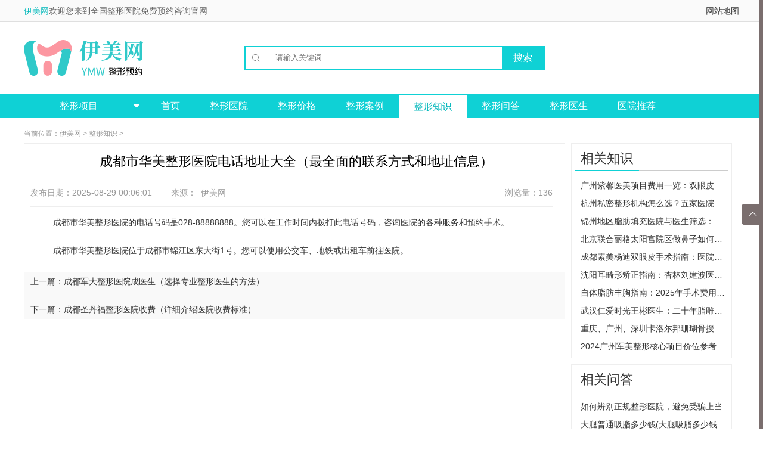

--- FILE ---
content_type: text/html
request_url: http://www.zhengxinmeirong.com/zhishi/56979.html
body_size: 8992
content:
<!DOCTYPE html>
<html lang="en">
<head>
    <meta charset="UTF-8">
	<meta http-equiv="Cache-Control" content="no-transform" />
	<meta http-equiv="Cache-Control" content="no-siteapp" />	
	<title>成都市华美整形医院电话地址大全（最全面的联系方式和地址信息） - 伊美网</title>
	<link rel="alternate" media="only screen and(max-width: 640px)" href="https://m.zhengxinmeirong.com/zhishi/56979.html">
	<meta name="mobile-agent" content="format=html5;url=http://m.zhengxinmeirong.com/zhishi/56979.html">	
	<meta name="keywords" content="医院,成都市" />
	<meta name="description" content="成都市华美整形医院的电话号码是028-88888888。您可以在工作时间内拨打此电话号码，咨询医院的各种服务和预约手术。成都市华美整形医院位于成都市锦江区东大街1号。您可以使用公交" />
    <link rel="stylesheet" href="/css/base.css">
    <link rel="stylesheet" href="/css/iconfont.css">
    <link rel="stylesheet" href="/css/l_mr.css">
    <link rel="stylesheet" href="/css/top_bottom.css">
	<link rel="stylesheet" type="text/css" href="/css/new.css"/>
	
<!--tongji-->	
<script>
var _hmt = _hmt || [];
(function() {
  var hm = document.createElement("script");
  hm.src = "https://hm.baidu.com/hm.js?797326843c55f85c4cf001ce7f1bdc0f";
  var s = document.getElementsByTagName("script")[0]; 
  s.parentNode.insertBefore(hm, s);
})();
</script>
<!--tongji-->
<!--toutiao-->	
<script>
(function(){
var el = document.createElement("script");
el.src = "https://lf1-cdn-tos.bytegoofy.com/goofy/ttzz/push.js?8a13ddc63257f2bca7daa3963ca6cc666e209d74d6fcc4bf186b103c15fa43bedb92f43d4b1c8ff14071b55e1e71da09d918f66d1949fb3b81012c4e4e9e4a34644f149b0c276c07ebf664bf3622e408";
el.id = "ttzz";
var s = document.getElementsByTagName("script")[0];
s.parentNode.insertBefore(el, s);
})(window)
</script>
<!--toutiao-->	

<script> (function(){if(navigator.userAgent.match(/(phone|pad|pod|iPhone|iPod|ios|iPad|Android|BlackBerry)/i)){window.location.href="https://m.zhengxinmeirong.com/zhishi/56979.html";}})();
</script>

</head>
<body>
<div>
<div class="f-top clearfix">
    <div class="f-headbg">
        <div class="header_top cen1200">
            <div class="lef">
                <span>
                    <a href="/" title="伊美网" style="color:#06babc;">伊美网</a>欢迎您来到全国整形医院免费预约咨询官网
                </span>
            </div>
            <div class="rig">
                <ul>                  
					<li><a href="/map/" target="_blank" >网站地图</a></li>
                </ul>
            </div>
        </div>
    </div>
	
    <div class="f-head2 clearfix">
        <a href="/" title="伊美整形网" class="fl"><img src="/images/logo1.png" alt="伊美整形网"/></a>
        <div class="fl f-style1 cp">
        </div>
        <div class="f-style3 fl clearfix mt30px relative">
            <form action="https://www.zhengxinmeirong.com/plus/search.php" >
                <div class="relative clearfix f-input-on">

					<span class="iconfont1">&#xe603;</span>
                    <input type="submit" value='搜索' class="f-style4 cp tc" name="sub">
                    <input type="text" placeholder="请输入关键词" name="keyword" autocomplete="off" class="f-style2 pl25px" id="bdcsMain"/>

                </div>
			
			<!--				
                <ul class="f-datalist none">
                    <li><a href="/searho/丰胸.html" target="_blank" title="丰胸">丰胸</a></li>
                    <li><a href="/searho/瘦腿.html" target="_blank" title="瘦腿">瘦腿</a></li>
                    <li><a href="/searho/隆鼻.html" target="_blank" title="隆鼻">隆鼻</a></li>
                    <li><a href="/searho/丰臀.html" target="_blank" title="丰臀">丰臀</a></li>
                    <li><a href="/searho/双眼皮.html" target="_blank" title="双眼皮">双眼皮</a></li>
                </ul>-->
            </form>
            <!--
            <p class="f-style6">
                <a href="" target="_blank" title="" class=""></a>
                <a href="" target="_blank" title=""></a>
            </p>-->
        </div>

	
    </div><!--f-head2 End-->

    <div class="f-navbg">
        <div class="f-nav clearfix">
            <div class="fl f-h3 f-nav-2">
                <a href="/project/" style="color: #ffffff">
                    <span class="tc block clearfix">
                        整形项目
						<span class="iconfont2">&#xe600;</span>
                    </span>
                </a>
<ul class="f-list1">
				    <!--眼部整形-->
                    <li>
                        <a target="_blank" href="/eye/" title="眼部整形" class="block f-list-a">
                            <img src="/images/f-yanjing.png" height="20px" alt="眼部整形" style="vertical-align: middle;">眼部整形<span class="fc fr pr15px">></span>
                        </a>
                        <div class="f-nav2">
                            <div class="fl f-nav2-l">
                                <p class="f-style8 clearfix">
                                        <a target="_blank" href="/eye/doueye/" title="双眼皮">
                                            <span class="block f-style7 pl20px pt20px fl">双眼皮</span>
                                        </a>
                                </p>
                                    <p class="f-style9">
                                        <a href="/eye/doueye/maixian/" title="埋线双眼皮">埋线双眼皮</a>
										<a href="/eye/doueye/quanqie/" title="全切双眼皮">全切双眼皮</a>                                    
									</p>
									
                                <p class="f-style8 clearfix">
                                        <a target="_blank" href="/eye/canthus/" title="开眼角">
                                            <span class="block f-style7 pl20px pt20px fl">开眼角</span>
                                        </a>
                                </p>
                                    <p class="f-style9">
                                        <a href="/eye/canthus/nei/" title="开内眼角">开内眼角</a>
										<a href="/eye/canthus/wai/" title="开外眼角">开外眼角</a>                                    
									</p>        

                                <p class="f-style8 clearfix">
                                        <a target="_blank" href="/eye/pouch/" title="去眼袋">
                                            <span class="block f-style7 pl20px pt20px fl">去眼袋</span>
                                        </a>
                                </p>
                                    <p class="f-style9">
                                        <a href="/eye/pouch/waiqie/" title="外切去眼袋">外切去眼袋</a>
										<a href="/eye/pouch/neiqie/" title="内切去眼袋">内切去眼袋</a>    
                                        <a href="/eye/pouch/jiguang/" title="激光去眼袋">激光去眼袋</a> 										
									</p>  									
							</div>
                        </div>
                    </li>
					<!--鼻部整形-->
                    <li>
                        <a target="_blank" href="/nose/" title="鼻部整形" class="block f-list-a">
                            <img src="/images/f-bizi.png"  height="20px" alt="鼻部整形" style="vertical-align: middle;">鼻部整形<span class="fc fr pr15px">></span>
                        </a>
                        <div class="f-nav2">
                            <div class="fl f-nav2-l">
                                <p class="f-style8 clearfix">
                                        <a target="_blank" href="/nose/rhinoplty/" title="隆鼻">
                                            <span class="block f-style7 pl20px pt20px fl">隆鼻</span>
                                        </a>
                                </p>
                                    <p class="f-style9">
                                        <a href="/nose/rhinoplty/pengti/"     title="膨体隆鼻">膨体隆鼻</a>
                                        <a href="/nose/rhinoplty/guijiao/"    title="硅胶隆鼻">硅胶隆鼻</a>
										<a href="/nose/rhinoplty/ziti/"       title="自体软骨隆鼻">自体软骨隆鼻</a>
										<a href="/nose/rhinoplty/boliaosuan/" title="玻尿酸注射隆鼻">玻尿酸注射隆鼻</a>
									</p>
							</div>
                        </div>
                    </li>
					
					<!--胸部整形-->
                    <li>
                        <a target="_blank" href="/chest/" title="胸部整形" class="block f-list-a">
                            <img src="/images/f-daxiong.png"  height="20px" alt="胸部整形" style="vertical-align: middle;">胸部整形<span class="fc fr pr15px">></span>
                        </a>
                        <div class="f-nav2">
						
                            <div class="fl f-nav2-l">
                                <p class="f-style8 clearfix">
                                        <a target="_blank" href="/chest/humpingbreast/" title="隆胸">
                                            <span class="block f-style7 pl20px pt20px fl">隆胸</span>
                                        </a>
                                </p>
                                    <p class="f-style9">
                                        <a href="/chest/humpingbreast/jiati/" title="假体隆胸">假体隆胸</a>
										<a href="/chest/humpingbreast/ziti/"  title="自体脂肪隆胸">自体脂肪隆胸</a>
									</p>

							

                                <p class="f-style8 clearfix">
                                        <a target="_blank" href="/chest/xiachui/" title="乳房下垂矫正">
                                            <span class="block f-style7 pl20px pt20px fl">乳房下垂矫正</span>
                                        </a>
                                </p>
                                    <p class="f-style9">
                                        <a href="/chest/xiachui/xiufu/" title="乳房下垂矫正修复">乳房下垂矫正修复</a>
									</p>



                                <p class="f-style8 clearfix">
                                        <a target="_blank" href="/chest/suoxiao/" title="巨乳缩小">
                                            <span class="block f-style7 pl20px pt20px fl">巨乳缩小</span>
                                        </a>
                                </p>
                                    <p class="f-style9">
                                        <a href="/chest/suoxiao/xiufu/" title="巨乳缩小失败修复">巨乳缩小失败修复</a>
										<a href="/chest/suoxiao/chouzhi/" title="抽脂缩小巨乳">抽脂缩小巨乳</a>
									</p>



                                <p class="f-style8 clearfix">
                                        <a target="_blank" href="/chest/polymastie/" title="去副乳">
                                            <span class="block f-style7 pl20px pt20px fl">去副乳</span>
                                        </a>
                                </p>
                                    <p class="f-style9">
                                        <a href="/chest/polymastie/xiufu/" title="去副乳失败修复">去副乳失败修复</a>
										<a href="/chest/polymastie/xizhi/" title="吸脂去副乳">吸脂去副乳</a>
									</p>
							</div>	
							
                        </div>
                    </li>					

					<!--面部轮廓-->
                    <li>
                        <a target="_blank" href="/face/" title="面部整形" class="block f-list-a">
                            <img src="/images/f-shoulian.png"  height="20px" alt="面部整形" style="vertical-align: middle;">面部整形<span class="fc fr pr15px">></span>
                        </a>
                        <div class="f-nav2">
                            <div class="fl f-nav2-l">
                                <p class="f-style8 clearfix">
                                        <a target="_blank" href="/face/thinface/" title="瘦脸">
                                            <span class="block f-style7 pl20px pt20px fl">瘦脸</span>
                                        </a>
                                </p>
                                    <p class="f-style9">
                                        <a href="/face/thinface/shoulianzhen/" title="瘦脸针">瘦脸针</a>
                                        <a href="/face/thinface/xizhi/"        title="吸脂瘦脸">吸脂瘦脸</a>
										<a href="/face/thinface/mogu/"         title="磨骨瘦脸">磨骨瘦脸</a>
										<a href="/face/thinface/rongzhi/"      title="溶脂瘦脸">溶脂瘦脸</a>
										<a href="/face/thinface/qujiazhidian/" title="去颊脂垫">去颊脂垫</a>
										<a href="/face/thinface/xiufu/"        title="瘦脸失败修复">瘦脸失败修复</a>
									</p>

							

                                <p class="f-style8 clearfix">
                                        <a target="_blank" href="/face/forehead/" title="丰额头">
                                            <span class="block f-style7 pl20px pt20px fl">丰额头</span>
                                        </a>
                                </p>
                                    <p class="f-style9">
                                        <a href="/face/forehead/jiati/"      title="假体丰额头">假体丰额头</a>
                                        <a href="/face/forehead/ziti/"       title="自体脂肪丰额头">自体脂肪丰额头</a>
										<a href="/face/forehead/boliaosuan/" title="玻尿酸丰额头">玻尿酸丰额头</a>
									</p>
	

                                <p class="f-style8 clearfix">
                                        <a target="_blank" href="/face/applemuscle/" title="丰苹果肌">
                                            <span class="block f-style7 pl20px pt20px fl">丰苹果肌</span>
                                        </a>
                                </p>
                                    <p class="f-style9">
                                        <a href="/face/applemuscle/ziti/"       title="自体脂肪丰苹果肌">自体脂肪丰苹果肌</a>
                                        <a href="/face/applemuscle/boliaosuan/" title="玻尿酸丰苹果肌">玻尿酸丰苹果肌</a>
									</p>


                                <p class="f-style8 clearfix">
                                        <a target="_blank" href="/face/chin/" title="减双下巴">
                                            <span class="block f-style7 pl20px pt20px fl">减双下巴</span>
                                        </a>
                                </p>
                                    <p class="f-style9">
                                        <a href="/face/chin/jiati/"       title="假体垫下巴">假体垫下巴</a>
										<a href="/face/chin/boliaosuan/"  title="玻尿酸垫下巴">玻尿酸垫下巴</a>
										<a href="/face/chin/ziti/"        title="自体脂肪隆下巴">自体脂肪隆下巴</a>
										<a href="/face/chin/jiaozheng/"   title="下巴矫正">下巴矫正</a>
										<a href="/face/chin/xizhi/"       title="下巴吸脂">下巴吸脂</a>
										<a href="/face/chin/jiguang/"     title="激光溶脂减下巴">激光溶脂减下巴</a>
										<a href="/face/chin/xiufu/"       title="减双下巴失败修复">减双下巴失败修复</a>
									</p>
							</div>
							
                        </div>
                    </li>
					<!--吸脂塑形-->
                    <li>
                        <a target="_blank" href="/bodycare/" title="吸脂塑形" class="block f-list-a">
                            <img src="/images/f-fengtun.png"  height="20px" alt="吸脂塑形" style="vertical-align: middle;">吸脂塑形<span class="fc fr pr15px">></span>
                        </a>
                        <div class="f-nav2">
                            <div class="fl f-nav2-l">

                                <p class="f-style8 clearfix">
                                        <a target="_blank" href="/bodycare/beibu/" title="背部吸脂">
                                            <span class="block f-style7 pl20px pt20px fl">背部吸脂</span>
                                        </a>
                                </p>

                                <p class="f-style8 clearfix">
                                        <a target="_blank" href="/bodycare/datui/" title="大腿吸脂">
                                            <span class="block f-style7 pl20px pt20px fl">大腿吸脂</span>
                                        </a>
                                </p>	

                                <p class="f-style8 clearfix">
                                        <a target="_blank" href="/bodycare/xiaotui/" title="小腿吸脂">
                                            <span class="block f-style7 pl20px pt20px fl">小腿吸脂</span>
                                        </a>
                                </p>

                                <p class="f-style8 clearfix">
                                        <a target="_blank" href="/bodycare/shoubi/" title="手臂吸脂">
                                            <span class="block f-style7 pl20px pt20px fl">手臂吸脂</span>
                                        </a>
                                </p>

                                <p class="f-style8 clearfix">
                                        <a target="_blank" href="/bodycare/fubu/" title="腹部吸脂">
                                            <span class="block f-style7 pl20px pt20px fl">腹部吸脂</span>
                                        </a>
                                </p>
								
                                <p class="f-style8 clearfix">
                                        <a target="_blank" href="/bodycare/tunbu/" title="臀部吸脂">
                                            <span class="block f-style7 pl20px pt20px fl">臀部吸脂</span>
                                        </a>
                                </p>
																
							</div>
							
                        </div>
                    </li>						
					<!--毛发移植-->
                    <li>
                        <a target="_blank" href="/hair/" title="毛发" class="block f-list-a">
                            <img src="/images/f-toufa.png"  height="20px" alt="毛发" style="vertical-align: middle;">毛发<span class="fc fr pr15px">></span>
                        </a>
                        <div class="f-nav2">
                            <div class="fl f-nav2-l">
                                <p class="f-style8 clearfix">
                                        <a target="_blank" href="/hair/cure/" title="治疗脱发">
                                            <span class="block f-style7 pl20px pt20px fl">治疗脱发</span>
                                        </a>
                                </p>
                                    <p class="f-style9">
                                        <a href="/hair/cure/toufa/"     title="头发种植">头发种植</a>
									</p>
                                <p class="f-style8 clearfix">
                                        <a target="_blank" href="/hair/body/" title="身体毛发种植">
                                            <span class="block f-style7 pl20px pt20px fl">身体毛发种植</span>
                                        </a>
                                </p>
                                    <p class="f-style9">
                                        <a href="/hair/body/simi/"     title="私密毛发种植">私密毛发种植</a>
										<a href="/hair/body/xiongmao/"     title="胸毛种植">胸毛种植</a>
									</p>									
                                <p class="f-style8 clearfix">
                                        <a target="_blank" href="/hair/face/" title="面部毛发种植">
                                            <span class="block f-style7 pl20px pt20px fl">面部毛发种植</span>
                                        </a>
                                </p>
                                    <p class="f-style9">
                                        <a href="/hair/face/jiemao/"     title="睫毛种植">睫毛种植</a>
										<a href="/hair/face/meimao/"     title="眉毛种植">眉毛种植</a>
										<a href="/hair/face/huxu/"     title="胡须种植">胡须种植</a>
										<a href="/hair/face/fajixian/"     title="发际线种植">发际线种植</a>
										<a href="/hair/face/binjiao/"     title="鬓角种植">鬓角种植</a>
										<a href="/hair/face/meirenjian/"     title="美人尖种植">美人尖种植</a>
									</p>		
                                <p class="f-style8 clearfix">
                                        <a target="_blank" href="/hair/lose/" title="脱毛">
                                            <span class="block f-style7 pl20px pt20px fl">脱毛</span>
                                        </a>
                                </p>
                                    <p class="f-style9">
                                        <a href="/hair/lose/jiguang/"     title="激光脱毛">激光脱毛</a>
										<a href="/hair/lose/bingdian/"    title="冰点脱毛">冰点脱毛</a>
									</p>									
							</div>
                        </div>
                    </li>	

					<!--磨骨削骨-->
                    <li>
                        <a target="_blank" href="/mogu/" title="磨骨削骨" class="block f-list-a">
                            <img src="/images/f-shoulian.png"  height="20px" alt="磨骨削骨" style="vertical-align: middle;">磨骨削骨<span class="fc fr pr15px">></span>
                        </a>
                        <div class="f-nav2">
                            <div class="fl f-nav2-l">
							</div>
                        </div>
                    </li>					
     
				</ul>
            </div>
            <ul class="fl f-nav1 clearfix ul_li">
				<li><a class="" href="/" title="伊美网">首页</a></li>
				  
				   <li><a class="" href='https://www.zhengxinmeirong.com/hospital/'>整形医院</a></li>
				  
				   <li><a class="" href='https://www.zhengxinmeirong.com/price/'>整形价格</a></li>
				  
				   <li><a class="" href='https://www.zhengxinmeirong.com/anli/'>整形案例</a></li>
				  <li><a href='https://www.zhengxinmeirong.com/zhishi/' class='f-navcurrent'>整形知识</a></li>
				   <li><a class="" href='https://www.zhengxinmeirong.com/wenda/'>整形问答</a></li>
				  
				   <li><a class="" href='https://www.zhengxinmeirong.com/doctor/'>整形医生</a></li>
				  
				<li><a class="" href='/tuijian/'>医院推荐</a></li> 
        <!--    <li><a href="javascript:;" id="mqBtn" class="mqBtn" rel="nofollow">预约咨询</a></li>-->
            </ul>
        </div>
    </div>
</div>     
<!--开始-->	
    <div id="l-hospital" class="clearfix">
        <div class="l-content l-encyclo clearfix mt10px">
            <p class="l-place f12px light-gray lh30px pl15px">当前位置：<a href='/'>伊美网</a> > <a href='https://www.zhengxinmeirong.com/zhishi/'>整形知识</a> > </p>

            <div class="l-left l-ency_detail_left clearfix fl pl10px pr10px mr10px border">
			
                <h1 class="lh60px f22px black pl5px clearfix tc">成都市华美整形医院电话地址大全（最全面的联系方式和地址信息）</h1>
				
                <div class="l-aside clearfix ml10px mr10px border-b f12x light-gray lh45px l-collect-js">
                    <span class="fl">发布日期：2025-08-29 00:06:01&nbsp; &nbsp; &nbsp; &nbsp; 来源：<a href="/" class="light-gray">伊美网</a></span>
                    <span class="fr">
                        浏览量：136
                    </span>
                </div>
				
                <div class="pl10px mt10px" style="text-indent:2em;">
				<p>成都市华美整形医院的电话号码是028-88888888。您可以在工作时间内拨打此电话号码，咨询医院的各种服务和预约手术。</p>
<p>成都市华美整形医院位于成都市锦江区东大街1号。您可以使用公交车、地铁或出租车前往医院。</p>

                </div>

                <div class="l-passage">
                    <p>上一篇：<a href='https://www.zhengxinmeirong.com/zhishi/56977.html'>成都军大整形医院成医生（选择专业整形医生的方法）</a> </p>
                    <p>下一篇：<a href='https://www.zhengxinmeirong.com/zhishi/56980.html'>成都圣丹福整形医院收费（详细介绍医院收费标准）</a> </p>
                </div>
            </div>
            <!--右侧开始-->
            <div class="l-right fl l-ency_detail_right">
                <div class="border mb10px">
                    <h2><span>相关知识</span></h2>
                    <ul class="l-ed_Rhot">
					<li class="ellipsis">
                                <a href="https://www.zhengxinmeirong.com/zhishi/248036.html" class="block ellipsis" title="广州紫馨医美项目费用一览：双眼皮与隆鼻手术价格解析，附机构医生介绍">广州紫馨医美项目费用一览：双眼皮与隆</a>
                        </li>
<li class="ellipsis">
                                <a href="https://www.zhengxinmeirong.com/zhishi/248035.html" class="block ellipsis" title="杭州私密整形机构怎么选？五家医院技术特色与价位对比，附医生名单参考">杭州私密整形机构怎么选？五家医院技术</a>
                        </li>
<li class="ellipsis">
                                <a href="https://www.zhengxinmeirong.com/zhishi/248034.html" class="block ellipsis" title="锦州地区脂肪填充医院与医生筛选：结合斯美诺案例探讨如何实现自然饱满效果">锦州地区脂肪填充医院与医生筛选：结合</a>
                        </li>
<li class="ellipsis">
                                <a href="https://www.zhengxinmeirong.com/zhishi/248033.html" class="block ellipsis" title="北京联合丽格太阳宫院区做鼻子如何？技术优势、医生选择与价位参考详解">北京联合丽格太阳宫院区做鼻子如何？技</a>
                        </li>
<li class="ellipsis">
                                <a href="https://www.zhengxinmeirong.com/zhishi/248032.html" class="block ellipsis" title="成都素美杨迪双眼皮手术指南：医院选择、医生技术与真实价格查询参考">成都素美杨迪双眼皮手术指南：医院选择</a>
                        </li>
<li class="ellipsis">
                                <a href="https://www.zhengxinmeirong.com/zhishi/248031.html" class="block ellipsis" title="沈阳耳畸形矫正指南：杏林刘建波医生直埋法8万起，2期手术为儿童再造自然耳廓【附6岁实例】">沈阳耳畸形矫正指南：杏林刘建波医生直</a>
                        </li>
<li class="ellipsis">
                                <a href="https://www.zhengxinmeirong.com/zhishi/248030.html" class="block ellipsis" title="自体脂肪丰胸指南：2025年手术费用明细、恢复期注意事项全解析及必要性探讨">自体脂肪丰胸指南：2025年手术费用明细、</a>
                        </li>
<li class="ellipsis">
                                <a href="https://www.zhengxinmeirong.com/zhishi/248029.html" class="block ellipsis" title="武汉仁爱时光王彬医生：二十年脂雕鼻与脂肪填充经验详解，附专业价格与效果说明">武汉仁爱时光王彬医生：二十年脂雕鼻与</a>
                        </li>
<li class="ellipsis">
                                <a href="https://www.zhengxinmeirong.com/zhishi/248028.html" class="block ellipsis" title="重庆、广州、深圳卡洛尔邦珊瑚骨授权医院查询指南，附正规甄别方法与操作流程">重庆、广州、深圳卡洛尔邦珊瑚骨授权医</a>
                        </li>
<li class="ellipsis">
                                <a href="https://www.zhengxinmeirong.com/zhishi/248027.html" class="block ellipsis" title="2024广州军美整形核心项目价位参考：双眼皮双眼皮价格、隆鼻费用及吸脂塑身花费详解">2024广州军美整形核心项目价位参考：双眼</a>
                        </li>

                    </ul>
                </div>
                <div class="border mb10px">
                    <h2><span>相关问答</span></h2>
                    <ul class="l-ed_Rhot">
					<li class="ellipsis">
                                <a href="https://www.zhengxinmeirong.com/wenda/67386.html" class="block ellipsis" title="如何辨别正规整形医院，避免受骗上当">如何辨别正规整形医院，避免受骗上当</a>
                        </li>
<li class="ellipsis">
                                <a href="https://www.zhengxinmeirong.com/wenda/67385.html" class="block ellipsis" title="大腿普通吸脂多少钱(大腿吸脂多少钱一个部位)">大腿普通吸脂多少钱(大腿吸脂多少钱一个</a>
                        </li>
<li class="ellipsis">
                                <a href="https://www.zhengxinmeirong.com/wenda/67382.html" class="block ellipsis" title="去韩国磨骨多少钱？全面介绍韩国整形市场的价格和风险">去韩国磨骨多少钱？全面介绍韩国整形市</a>
                        </li>
<li class="ellipsis">
                                <a href="https://www.zhengxinmeirong.com/wenda/67381.html" class="block ellipsis" title="南阳美容整形医院有哪些好的医院可以选择？">南阳美容整形医院有哪些好的医院可以选</a>
                        </li>
<li class="ellipsis">
                                <a href="https://www.zhengxinmeirong.com/wenda/67378.html" class="block ellipsis" title="上海韩镜整形医院微博官网介绍">上海韩镜整形医院微博官网介绍</a>
                        </li>
<li class="ellipsis">
                                <a href="https://www.zhengxinmeirong.com/wenda/67377.html" class="block ellipsis" title="上海瑞金南路整形医院（专业整形美容医院）">上海瑞金南路整形医院（专业整形美容医</a>
                        </li>
<li class="ellipsis">
                                <a href="https://www.zhengxinmeirong.com/wenda/67374.html" class="block ellipsis" title="上海正规整形医院三甲（提供专业的整形美容服务）">上海正规整形医院三甲（提供专业的整形</a>
                        </li>
<li class="ellipsis">
                                <a href="https://www.zhengxinmeirong.com/wenda/67373.html" class="block ellipsis" title="上海整形医院V3推美来H（带你了解最新的整形美容技术）">上海整形医院V3推美来H（带你了解最新的</a>
                        </li>
<li class="ellipsis">
                                <a href="https://www.zhengxinmeirong.com/wenda/67370.html" class="block ellipsis" title="国健整形医院长春哪里有？">国健整形医院长春哪里有？</a>
                        </li>
<li class="ellipsis">
                                <a href="https://www.zhengxinmeirong.com/wenda/67369.html" class="block ellipsis" title="嘉兴华山整形医院挂号攻略（一步一步教你如何快速挂到心仪的医生）">嘉兴华山整形医院挂号攻略（一步一步教</a>
                        </li>

                    </ul>
                </div>				
				            <div class="l-double l-hotdoc l-docborder relative pl5px pr5px">
                <h2>热门整形医院</h2>
				<dl class="border-b-dashed1 clearfix" style="padding-top:30px">
                            <dt>
                                <a href="https://www.zhengxinmeirong.com/hospital/1050.html">
                                    <img src="https://www.zhengxinmeirong.com/uploads/200211/1-20021115312V15.png" width="80px" height="80px"/>
                                </a>
                            </dt>
                            <dd class="ellipsis"><a href="https://www.zhengxinmeirong.com/hospital/1050.html">重庆当代整形美容医院</a></dd>
                            <dd class="ellipsis">地址：重庆市江北区观音桥西环路2号</dd>
                            <dd class="l-order m-yynone" data-hos="6425" >
                                <a href="javascript:;" id="mqBtn" class="mqBtn" rel="nofollow" style="border-radius: 4px;border: 1px solid #eee;">
                                    <span class="iconfont5">&#xe64a;</span>
                                    立即预约
                                </a>
                            </dd>
                    </dl>
<dl class="border-b-dashed1 clearfix" style="padding-top:30px">
                            <dt>
                                <a href="https://www.zhengxinmeirong.com/hospital/1400.html">
                                    <img src="https://www.zhengxinmeirong.com/uploads/200618/1-20061QJ242628.png" width="80px" height="80px"/>
                                </a>
                            </dt>
                            <dd class="ellipsis"><a href="https://www.zhengxinmeirong.com/hospital/1400.html">长沙开福区艾依美医学美容机构</a></dd>
                            <dd class="ellipsis">地址：长沙市开福区芙蓉中路一段191号好来登酒店12楼</dd>
                            <dd class="l-order m-yynone" data-hos="6425" >
                                <a href="javascript:;" id="mqBtn" class="mqBtn" rel="nofollow" style="border-radius: 4px;border: 1px solid #eee;">
                                    <span class="iconfont5">&#xe64a;</span>
                                    立即预约
                                </a>
                            </dd>
                    </dl>
<dl class="border-b-dashed1 clearfix" style="padding-top:30px">
                            <dt>
                                <a href="https://www.zhengxinmeirong.com/hospital/1861.html">
                                    <img src="https://www.zhengxinmeirong.com/uploads/200902/5-200Z21H431N9.jpg" width="80px" height="80px"/>
                                </a>
                            </dt>
                            <dd class="ellipsis"><a href="https://www.zhengxinmeirong.com/hospital/1861.html">武汉伊美尚整形医院</a></dd>
                            <dd class="ellipsis">地址：武汉中山大道1166号</dd>
                            <dd class="l-order m-yynone" data-hos="6425" >
                                <a href="javascript:;" id="mqBtn" class="mqBtn" rel="nofollow" style="border-radius: 4px;border: 1px solid #eee;">
                                    <span class="iconfont5">&#xe64a;</span>
                                    立即预约
                                </a>
                            </dd>
                    </dl>
						
			</div>
				            <div class="l-double l-hotdoc l-docborder relative pl5px pr5px">
                <h2>热门整形医生</h2>
				<dl class="border-b-dashed1 clearfix" style="padding-top:30px">
                            <dt>
                                <a href="https://www.zhengxinmeirong.com/doctor/1095.html">
                                    <img src="https://www.zhengxinmeirong.com/uploads/200225/1-200225144609195.png" width="80px" height="80px"/>
                                </a>
                            </dt>
                            <dd>
                                <span>
                                    <a href="https://www.zhengxinmeirong.com/doctor/1095.html" class="f16px pr5px">舒彬</a>主任医师                              
								</span>
                            </dd>
                            <dd class="ellipsis">北京壹加壹整形美容医院</dd>
                            <dd class="l-order m-yynone">
                                <a href="javascript:;" id="mqBtn" class="mqBtn" rel="nofollow" style="border-radius: 4px;border: 1px solid #eee;">
                                    <span class="iconfont5">&#xe64a;</span>
                                    立即预约
                                </a>
                            </dd>
                    </dl>
<dl class="border-b-dashed1 clearfix" style="padding-top:30px">
                            <dt>
                                <a href="https://www.zhengxinmeirong.com/doctor/1328.html">
                                    <img src="https://www.zhengxinmeirong.com/uploads/200527/1-20052G53649116.jpg" width="80px" height="80px"/>
                                </a>
                            </dt>
                            <dd>
                                <span>
                                    <a href="https://www.zhengxinmeirong.com/doctor/1328.html" class="f16px pr5px">金相泰（韩）</a>主诊医生                              
								</span>
                            </dd>
                            <dd class="ellipsis">上海艺星医疗美容医院</dd>
                            <dd class="l-order m-yynone">
                                <a href="javascript:;" id="mqBtn" class="mqBtn" rel="nofollow" style="border-radius: 4px;border: 1px solid #eee;">
                                    <span class="iconfont5">&#xe64a;</span>
                                    立即预约
                                </a>
                            </dd>
                    </dl>
<dl class="border-b-dashed1 clearfix" style="padding-top:30px">
                            <dt>
                                <a href="https://www.zhengxinmeirong.com/doctor/1176.html">
                                    <img src="https://www.zhengxinmeirong.com/uploads/200327/1-20032G4013Y49.png" width="80px" height="80px"/>
                                </a>
                            </dt>
                            <dd>
                                <span>
                                    <a href="https://www.zhengxinmeirong.com/doctor/1176.html" class="f16px pr5px">郭新雯</a>主任医师                              
								</span>
                            </dd>
                            <dd class="ellipsis">上海仁爱医院</dd>
                            <dd class="l-order m-yynone">
                                <a href="javascript:;" id="mqBtn" class="mqBtn" rel="nofollow" style="border-radius: 4px;border: 1px solid #eee;">
                                    <span class="iconfont5">&#xe64a;</span>
                                    立即预约
                                </a>
                            </dd>
                    </dl>
							
			</div>


            </div>
			<!--右侧结束-->
        </div>
    </div>
<!--结束-->	
<div class="footer" style="height:202px;padding-top:10px">
    <div class="bot">
        <div class="bim">
            <div class="cen1200">
                <div class="bot_top clearfix">
					<div class="bot_bot">
						<p class="pp1">本站声明：本站所载的各种信息和数据等仅供参考，本站不承担由此引起的法律责任；本站所有整形案例分享均由网友注册分享，伊美网并不对其版权性、准确性或完整性做任何保证，因信息不合理，不准确或版权肖像问题引起的任何纠纷，或不符合相关法律法规，本站可以沟通删除但不承担相应的法律责任。</p>
						<p class="pp2">Copyright @ 2025 zhengxinmeirong.com <a href="https://beian.miit.gov.cn" target="_blank" rel="nofollow" style="color:#ffffff66;" >蜀ICP备18004735号</a>
                          
                 
                      </p>
					</div>
                </div>
            </div>
        </div>
    </div>
</div>


<script type="text/javascript" src="/js/jquery.min.js"></script>

<script>
(function(){
var el = document.createElement("script");
el.src = "https://sf1-scmcdn-tos.pstatp.com/goofy/ttzz/push.js?8a13ddc63257f2bca7daa3963ca6cc666e209d74d6fcc4bf186b103c15fa43be554f48890dafc36da1907dfa41fcad586be46dc9ad56a27c95a2342422c7d6f417e38050aee08ed32b8b295facf19def";
el.id = "ttzz";
var s = document.getElementsByTagName("script")[0];
s.parentNode.insertBefore(el, s);
})(window)
</script>

<script>
(function(){
var src = "https://jspassport.ssl.qhimg.com/11.0.1.js?d182b3f28525f2db83acfaaf6e696dba";
document.write('<script src="' + src + '" id="sozz"><\/script>');
})();
</script>

<!--咨询JS-->
<script>
function setCookie(cname, cvalue, exdays) {
    var d = new Date();
    d.setTime(d.getTime()+(exdays*24*60*60*1000));
    var expires = "expires=" + d.toGMTString();
    document.cookie = cname + "=" + cvalue + "; " + expires;
}
function getCookie(cname) {
    var name = cname + "=";
    var ca = document.cookie.split(';');
    for(var i=0; i<ca.length; i++) {
        var c = ca[i].trim();
        if (c.indexOf(name)===0) return c.substring(name.length,c.length);
    }
    return "";
}
function randomString(e) {
    e = e || 32;
    var t = "ABCDEFGHJKMNPQRSTWXYZabcdefhijkmnprstwxyz2345678",
        a = t.length,
        n = "";
    for (i = 0; i < e; i++) n += t.charAt(Math.floor(Math.random() * a));
    return n
}
var qimoClientId = getCookie('qimoClientId');
if (!qimoClientId) {
    qimoClientId = randomString();
    setCookie('qimoClientId', qimoClientId, 1);
}
</script>

<script type='text/javascript' src='https://ykf-webchat.7moor.com/javascripts/7moorInit.js?accessId=7a89f0a0-62f6-11ec-a9ae-17f902c34b41&autoShow=false&language=ZHCN' async='async'>
</script>

<script>
//用户点击打开美洽
function openMEIQIA() {
      qimoChatClick();
}

 $('.show').on('click',function (e) {
    $('.center-tc').css('display','none');
       event.stopPropagation(); 
 });

 $('.tc-zx').on('click',function () {
        openMEIQIA();
     });
$('.mqBtn,.MqBtn').on('click',function () {
                        openMEIQIA();
                     });
</script>
<!--咨询JS-->

<!--360-->
<script>
(function(){
var src = "https://s.ssl.qhres2.com/ssl/ab77b6ea7f3fbf79.js";
document.write('<script src="' + src + '" id="sozz"><\/script>');
})();
</script>
<!--360-->
 <script>
        $(document).ready(function(){
            $(".drawer-toggle").on("click", showMenu);
            $(".popup-menu .bg").on("click", hideMenu);
            $(".popup-menu .bg").on("touchmove", hideMenu);
            $(".popup-menu .hd .icon-close").on("click", hideMenu);

            function showMenu(){
                $('.popup-menu').show();
                setTimeout(function() {
                    $('.popup-menu').addClass('activate');
                }, 50)
            }

            function hideMenu(){
                $('.popup-menu').removeClass('activate');
                setTimeout(function() {
                    $('.popup-menu').hide();
                }, 450)
            }
        });
    </script>
    
    
<div class="f-inner">
    <div class="f-side">
        <ul class="relative"><!--
            <li>
				<div class="f-weixin-show">
					<span class="f20px lh30px"><span class="iconfont">&#xe628;</span></span><img src="/images/f-weixin.png" alt="" class="f-weixin none"/>
				</div>
			</li>
            <li>
                <div class="sidebox sidebox1">
                    <span class="f20px lh30px"><span class="iconfont">&#xe606;</span></span>
                    <a>400-101-2843</a>
                </div>
            </li>-->
            <li><a href="javascript:goTop();" title="返回顶部"><div class="sidebox"><span class="f20px lh30px"><span class="iconfont">&#xe661;</span></span>返回顶部</div></a></li>
        </ul>
    </div>
</div>

<script src="/js/jquery-1.8.1.js"></script>
<script src="/js/top_bottom.js"></script>
<script src="/js/f_js.js"></script>

</div>
</body>
</html>

--- FILE ---
content_type: text/css
request_url: http://www.zhengxinmeirong.com/css/base.css
body_size: 3839
content:
/*CSS reset*/
html,body,header,section,footer,div,ul,ol,li,img,a,span,em,del,legend,center,strong,var,fieldset,form,label,dl,dt,dd,cite,input,hr,time,mark,code,figcaption,figure,textarea,h1,h2,h3,h4,h5,h6,p,hgroup{margin:0;padding:0;}

html,body {-webkit-touch-callout:none;-webkit-text-size-adjust:none;-webkit-tap-highlight-color:rgba(0, 0, 0, 0);background-color: #fff;min-width: 1200px;}

table{border-collapse:collapse;border-spacing:0;}

fieldset,img{border:0;vertical-align: top;}

address,caption,cite,code,dfn,em,th,var{font-style:normal;font-weight:normal}

ol,ul{list-style:none}

b,h1,h2,h3,h4,h5,h6{font-size:100%;font-weight:normal}

q:before,q:after{content:''}

abbr,acronym{border:0}

a:active,a:hover{outline: 0;}

textarea,button{-webkit-appearance: none;appearance: none;}

textarea{resize:none;border: 1px solid #ccc;padding: 10px;}

html{font:14px/1.4286 "Microsoft Yahei",Arial,sans-serif,Helvetica,\5b8b\4f53;color: #333;}/*PC端*/


input::-webkit-input-placeholder{
    line-height: 100%;
}
/* 应用于所有 <table> 的全局样式 */
table {
  width: 100%;
  border-collapse: collapse;
  margin: 20px 0;
  font-family: 'Segoe UI', Tahoma, Geneva, Verdana, sans-serif;
  font-size: 14px;
  background-color: #fff;
  box-shadow: 0 4px 6px rgba(0, 0, 0, 0.1);
  border-radius: 10px;
  overflow: hidden;
}

/* 表头样式 */
table thead {
  background-color: #4a6fa5;
  color: #ffffff;
}

table thead th {
  padding: 15px 12px;
  text-align: left;
  font-weight: 600;
  letter-spacing: 0.3px;
}

/* 表格主体行 */
table tbody tr {
  border-bottom: 1px solid #e0e0e0;
  transition: background-color 0.2s ease;
}

/* 斑马条纹：偶数行变色 */
table tbody tr:nth-child(even) {
  background-color: #f8f9fc;
}

/* 悬停高亮 */
table tbody tr:hover {
  background-color: #edf2ff;
  cursor: pointer;
}

/* 单元格内边距 */
table td {
  padding: 12px 12px;
}

/* 响应式：小屏幕横向滚动 */
@media (max-width: 768px) {
  table {
    display: block;
    overflow-x: auto;
    white-space: nowrap;
    box-shadow: 0 2px 4px rgba(0, 0, 0, 0.1);
  }

  table th,
  table td {
    padding: 10px 8px;
    font-size: 13px;
  }
}

/* 可选：表头置顶（配合容器使用） */
table thead th {
  position: sticky;
  top: 0;
  z-index: 1;
  background-color: #4a6fa5;
}
/*内容页*/
.article{
	line-height: 2;
	width:100%;
	margin:0 auto;
	margin-bottom: 20px;
	margin-top: 20px;
    font-size: 16px;
    line-height: 32px;
    word-break: break-all;
    text-align: justify;
	color:#666;}
.article a:hover{text-decoration:underline;color:#039}
.article img{vertical-align:middle;max-width:850px;padding: 10px 0px 10px 0px;}
/*页码*/
.m-pagination {
	text-align: center;
	width:908px;
}

.m-pagination li {
	display: inline-block;
	margin: 0 5px;
	height: 30px;
	min-width: 30px;
	border-radius: 15px;
	vertical-align: middle;
	line-height: 30px
}

.m-pagination .page:hover,.m-pagination .thisclass {
	background: #0FD1D5;
    color: #fff;
    border-radius: 5px;
    padding: 5px;
}
.m-pagination a {
    border: 1px solid;
    border-radius: 5px;
    padding: 5px;
}
span.disabled {
    border: 1px solid;
    border-radius: 5px;
    padding: 5px;
}
.m-pagination .prev {
	padding-left: 20px;
}

.m-pagination .next,.m-pagination .prev {
	display: inline-block;
	vertical-align: middle
}

.m-pagination .next {
	padding-right: 20px;
}

.m-pagination .next,.m-pagination .prev {
	margin: 0 20px
}

.m-pagination .first,.m-pagination .last {
	display: inline-block;
	vertical-align: middle
}
/*页码1*/
.m-pagination1 {
	text-align: center;
}

.m-pagination1 li {
	display: inline-block;
	margin: 0 5px;
	height: 30px;
	min-width: 30px;
	border-radius: 15px;
	vertical-align: middle;
	line-height: 30px
}

.m-pagination1 .page:hover,.m-pagination1 .thisclass {
	background: #0FD1D5;
	color: #fff
}

.m-pagination1 .prev {
	padding-left: 20px;
}

.m-pagination1 .next,.m-pagination1 .prev {
	display: inline-block;
	vertical-align: middle
}

.m-pagination1 .next {
	padding-right: 20px;
}

.m-pagination1 .next,.m-pagination1 .prev {
	margin: 0 20px
}

.m-pagination1 .first,.m-pagination1 .last {
	display: inline-block;
	vertical-align: middle
}

/*文字排版*/
.fc{font:400 15px/1.5 consolas;}

.fb{font-weight:bold;}

.fn{font-weight:normal;}

.fs{font-style: normal;}

.ellipsis{white-space:nowrap; text-overflow:ellipsis; overflow: hidden;}
.tj{text-align:justify;text-justify:inter-ideograph;/*只有IE支持*/}

.ti{ text-indent:2rem;}

.tc{ text-align:center;}

.tr{ text-align:right;}

.tl{ text-align:left;}

.vt{vertical-align: top;}

.vm{vertical-align:middle;}

.vb{vertical-align: bottom;}

.fr{ float:right;}

.fl{ float:left;}

.relative{ position:relative;}

.bc{margin-left: auto;margin-right: auto} /*block center*/

/*图片*/
.img100 img{width: 100%;}

.auto-img img{width: auto;}

/*块联元素*/
.block{ display:block;}

.inline{ display:inline;}

.i-b{display: inline-block;}

.none{ display:none;}

/* 定义盒模型为怪异和模型（宽高不受边框影响） */
.boxSiz{-webkit-box-sizing: border-box;-moz-box-sizing: border-box;box-sizing: border-box;}

/* 强制换行 */
.toWrap{
    word-break: break-all;       /* 只对英文起作用，以字母作为换行依据。 */
    word-wrap: break-word;      /* 只对英文起作用，以单词作为换行依据。*/
    white-space: pre-wrap;     /* 只对中文起作用，强制换行。*/
}

/*清楚浮动*/
.clearfix:after{content:"\200b";display: block;height: 0;clear: both;}/*\200b >Unicode零宽度空格*/

.clearfix{zoom:1;}/*IE/7/6/*/

/*******padding******/
.p5px{padding:5px;}
.p10px{padding:10px;}
.p15px{padding:15px;}
.p20px{padding:20px;}
.p25px{padding:25px;}
.p30px{padding:30px;}
.p35px{padding:35px;}
.p40px{padding:40px;}
.p45px{padding:45px;}
.p50px{padding:50px;}
.p55px{padding:55px;}
.p60px{padding:60px;}
/*******padding******/

/*******padding top******/
.pt5px{padding-top:5px;}
.pt10px{padding-top:10px;}
.pt15px{padding-top:15px;padding-bottom:10px;}
.pt20px{padding-top:10px;}
.pt25px{padding-top:25px;}
.pt30px{padding-top:30px;}
.pt35px{padding-top:35px;}
.pt40px{padding-top:40px;}
.pt45px{padding-top:45px;}
.pt50px{padding-top:50px;}
.pt55px{padding-top:55px;}
.pt60px{padding-top:60px;}
/*******padding top******/

/*******padding bottom******/
.pb5px{padding-bottom:5px;}
.pb10px{padding-bottom:10px;}
.pb15px{padding-bottom:15px;}
.pb20px{padding-bottom:20px;}
.pb25px{padding-bottom:25px;}
.pb30px{padding-bottom:30px;}
.pb35px{padding-bottom:35px;}
.pb40px{padding-bottom:40px;}
.pb45px{padding-bottom:45px;}
.pb50px{padding-bottom:50px;}
.pb55px{padding-bottom:55px;}
.pb60px{padding-bottom:60px;}
/*******padding bottom******/

/*******padding left******/
.pl5px{padding-left:5px;}
.pl10px{padding-left:10px;}
.pl15px{padding-left:15px;}
.pl20px{padding-left:20px;}
.pl25px{padding-left:25px;}
.pl30px{padding-left:30px;}
.pl35px{padding-left:35px;}
.pl40px{padding-left:40px;}
.pl45px{padding-left:45px;}
.pl50px{padding-left:50px;}
.pl55px{padding-left:55px;}
.pl60px{padding-left:60px;}
/*******padding left******/

/*******padding right******/
.pr5px{padding-right:5px;}
.pr10px{padding-right:10px;}
.pr15px{padding-right:15px;padding-top: 3px;}
.pr20px{padding-right:20px;}
.pr25px{padding-right:25px;}
.pr30px{padding-right:30px;}
.pr35px{padding-right:35px;}
.pr40px{padding-right:40px;}
.pr45px{padding-right:45px;}
.pr50px{padding-right:50px;}
.pr55px{padding-right:55px;}
.pr60px{padding-right:60px;}
/*******padding right******/

/*******margin******/
.m5px{margin:5px;}
.m10px{margin:10px;}
.m15px{margin:15px;}
.m18px{margin:18px;}
.m20px{margin:20px;}
.m25px{margin:25px;}
.m30px{margin:30px;}
.m35px{margin:35px;}
.m40px{margin:40px;}
.m45px{margin:45px;}
.m50px{margin:50px;}
.m55px{margin:55px;}
.m60px{margin:60px;}
/*******margin******/

/*******margin top******/
.mt5px{margin-top:5px;}
.mt10px{margin-top:10px;}
.mt15px{margin-top:15px;}
.mt20px{margin-top:20px;}
.mt25px{margin-top:25px;}
.mt30px{margin-top:30px;}
.mt35px{margin-top:35px;}
.mt40px{margin-top:40px;}
.mt45px{margin-top:45px;}
.mt50px{margin-top:50px;}
.mt55px{margin-top:55px;}
.mt60px{margin-top:60px;}
/*******margin top******/

/*******margin bottom******/
.mb5px{margin-bottom:5px;}
.mb10px{margin-bottom:10px;}
.mb15px{margin-bottom:15px;}
.mb20px{margin-bottom:20px;}
.mb25px{margin-bottom:25px;}
.mb30px{margin-bottom:30px;}
.mb35px{margin-bottom:35px;}
.mb40px{margin-bottom:40px;}
.mb45px{margin-bottom:45px;}
.mb50px{margin-bottom:50px;}
.mb55px{margin-bottom:55px;}
.mb60px{margin-bottom:60px;}
/*******margin bottom******/

/*******margin left******/
.ml5px{margin-left:5px;}
.ml10px{margin-left:0px;font-size:14px;}
.ml15px{margin-left:15px;}
.ml20px{margin-left:20px;}
.ml25px{margin-left:25px;}
.ml30px{margin-left:30px;}
.ml35px{margin-left:35px;}
.ml40px{margin-left:40px;}
.ml45px{margin-left:45px;}
.ml50px{margin-left:50px;}
.ml55px{margin-left:55px;}
.ml60px{margin-left:60px;}
/*******margin left******/

/*******margin right******/
.mr5px{margin-right:5px;}
.mr10px{margin-right:10px;}
.mr15px{margin-right:15px;}
.mr20px{margin-right:20px;}
.mr25px{margin-right:25px;}
.mr30px{margin-right:30px;}
.mr35px{margin-right:35px;}
.mr40px{margin-right:40px;}
.mr45px{margin-right:45px;}
.mr50px{margin-right:50px;}
.mr55px{margin-right:55px;}
.mr60px{margin-right:60px;}
/*******margin right******/

/*******margin top&bottom******/
.mtb5px{margin : 5px auto;}
.mtb10px{margin: 10px auto;}
.mtb15px{margin: 15px auto;}
.mtb20px{margin: 20px auto;}
.mtb25px{margin: 25px auto;}
.mtb30px{margin: 30px auto;}
.mtb35px{margin: 35px auto;}
.mtb40px{margin: 40px auto;}
.mtb45px{margin: 45px auto;}
.mtb50px{margin: 50px auto;}
.mtb55px{margin: 55px auto;}
.mtb60px{margin: 60px auto;}
/*******margin top&bottom******/

/*******line height******/
.lh21px{line-height:21px;}
.lh23px{line-height:23px;}
.lh25px{line-height:25px;}
.lh30px{line-height:32px;}
.lh35px{line-height:35px;}
.lh40px{line-height:50px;}
.lh40px a{color:#999;}
.lh45px{line-height:45px;}
.lh50px{line-height:50px;}
.lh55px{line-height:55px;}
.lh60px{line-height:60px;}
/*******line height******/

/*******font size******/
.f12px{font-size:12px;}
.f13px{font-size:13px;}
.f14px{font-size:16px;}
.f15px{font-size:15px;}
.f16px{font-size:16px;}
.f18px{font-size:18px;}
.f20px{font-size:20px;}
.f22px{font-size:22px;}
.f24px{font-size:24px;}
.f26px{font-size:26px;}
.f30px{font-size:30px;}
/*******font size******/


/**********************************************以下根据项目修改 ↓***********************************************/

/*********border*********/
.border{border:1px solid #eee;}

.border-b{border-bottom:1px solid #eee;}

.border-b-dashed{border-bottom:1px dashed #eee;height: auto;padding-top:50px;}
.border-b-dashed1{border-bottom:1px dashed #eee;height: 80px;}

/*********border-radius********/
.border-radius2{border-radius:1px;}
.border-radius3{border-radius:4px;}
.border-radius5{border-radius:5px;}

/*********color********/
.black{color:#000;}
.white{color:#FFF;}
.gray{color:#666;}
.light-gray{color:#999;padding-left: 0px;}
.red{color: #09B9BD !important;}
.white-gray{color: #eee;}

/*********a-colorGray********/
a.colorGray{color:#666; text-decoration:none;outline:none;}
a.colorGray:visited{color:#666; text-decoration:none;outline:none;}
a.colorGray:hover{color:#ff6980; text-decoration:none;outline:none;}
a.colorGray:active{color:#ff6980; text-decoration:none;outline:none;}

/*********a-colorRed********/
a.colorRed{color:#0FD1D5; text-decoration:none;outline:none;}
a.colorRed:visited{color:#0FD1D5; text-decoration:none;outline:none;}
a.colorRed:hover{color:#ff6980; text-decoration:none;outline:none;}
a.colorRed:active{color:#ff6980; text-decoration:none;outline:none;}

/*********a-colorLightGray********/
a.colorLightGray{color:#999; text-decoration:none;outline:none;}
a.colorLightGray:visited{color:#999; text-decoration:none;outline:none;}
a.colorLightGray:hover{color:#ff6980; text-decoration:none;outline:none;}
a.colorLightGray:active{color:#ff6980; text-decoration:none;outline:none;}

/*********a-默认连接********/
a{color:#333; text-decoration:none;outline:none;text-align: left;}
a:visited {text-decoration:none;outline:none;}
a:hover {color:#09B9BD;text-decoration:none;outline:none;}
a:active {color:#09B9BD;outline:none;}

/****表单优化CSS****/
.font-rc{-webkit-text-stroke-width: 0 !important;}
/**/
.icon-checkbox:before { content: "\e617"; }
.icon-checkbox-checked.checked:before { content: "\e616"; }
/**/
.icon-radio:before { content: "\e60e"; }
.icon-radio-checked.checked:before { content: "\e611"; }
/****表单优化CSS End****/

/* 追加 */
.cursor{cursor:pointer;}
/* ---------无数据专用div---------- */
.not-data{
    width: 100%;
    text-align: center;
    margin: 10px auto;
}
/* ------无数据专用div end--------- */
/* 追加 end */

--- FILE ---
content_type: text/css
request_url: http://www.zhengxinmeirong.com/css/iconfont.css
body_size: 548
content:
@font-face {
  font-family: 'iconfont';  /* project id 1150021 */
  src: url('//at.alicdn.com/t/font_1150021_st54cf8s10s.eot');
  src: url('//at.alicdn.com/t/font_1150021_st54cf8s10s.eot?#iefix') format('embedded-opentype'),
  url('//at.alicdn.com/t/font_1150021_st54cf8s10s.woff2') format('woff2'),
  url('//at.alicdn.com/t/font_1150021_st54cf8s10s.woff') format('woff'),
  url('//at.alicdn.com/t/font_1150021_st54cf8s10s.ttf') format('truetype'),
  url('//at.alicdn.com/t/font_1150021_st54cf8s10s.svg#iconfont') format('svg');
}
.iconfont {
  font-family: "iconfont" !important;
  font-size: 16px;
  font-style: normal;
  -webkit-font-smoothing: antialiased;
  -moz-osx-font-smoothing: grayscale;
}
.iconfont6 {
font-family: "iconfont" !important;
    font-style: normal;
    -webkit-font-smoothing: antialiased;
    -webkit-text-stroke-width: 0.2px;
	font-size: 24px;
	vertical-align: middle;
}
.iconfont5 {
  font-family: "iconfont" !important;
  font-size: 16px;
  font-style: normal;
  -webkit-font-smoothing: antialiased;
  -moz-osx-font-smoothing: grayscale;
  vertical-align: -2px;
}
.iconfont1 {
  font-family: "iconfont" !important;
  font-size: 16px;
  font-style: normal;
  -webkit-font-smoothing: antialiased;
  -moz-osx-font-smoothing: grayscale;
      font-size: 14px;
    position: absolute;
    left: 10px;
    top: 8px;
}
.iconfont2 {
  font-family: "iconfont" !important;
  font-size: 16px;
  font-style: normal;
  -webkit-font-smoothing: antialiased;
  -moz-osx-font-smoothing: grayscale;
  font-size: 12px;
  padding-right: 10px;
      float: right;
	      text-align: center;
}

.iconfont3 {
  font-family: "iconfont" !important;
  font-size: 16px;
  font-style: normal;
  -webkit-font-smoothing: antialiased;
  -moz-osx-font-smoothing: grayscale;
  font-size: 16px;
  padding-right: 10px;
      float: left;
	      text-align: center;
}
.iconfont4 {
  font-family: "iconfont" !important;
  font-size: 20px;
  font-style: normal;
  -webkit-font-smoothing: antialiased;
  -moz-osx-font-smoothing: grayscale;
      margin-right: 5px;
	      vertical-align: -2px;
}


.icon-xiangshangjiantou:before {
  content: "\e661";
}

.icon-weixin:before {
  content: "\e615";
}

.icon-dianhua:before {
  content: "\e606";
}

.icon-sousuo:before {
  content: "\e603";
}



--- FILE ---
content_type: text/css
request_url: http://www.zhengxinmeirong.com/css/new.css
body_size: 1869
content:
html,body{
	background: #fff;
}
.cen1200{
	width: 1200px;
	margin: 0 auto;
}
/* 超出部分省略号 */
.ellipsis{
	white-space:nowrap;
	overflow:hidden;
	text-overflow:ellipsis;
    /* 兼容flex布局 */
    -moz-flex-shrink: 1;
    -webkit-flex-shrink: 1;
    flex-shrink: 1;
}
/* 多行省略CSS并垂直居中（只兼容 -webkit-核心，垂直居中需要指定高度） */
.in-two-line{
    display:-webkit-box;
    -webkit-box-orient:vertical;
    -webkit-line-clamp:2;
    word-break:break-all;
    overflow:hidden;
    text-overflow:ellipsis;
    -webkit-box-pack:center;
}
.in-three-line{
    display:-webkit-box;
    -webkit-box-orient:vertical;
    -webkit-line-clamp:3;
    word-break:break-all;
    overflow:hidden;
    text-overflow:ellipsis;
    -webkit-box-pack:center;
}
.in-five-line{
    display:-webkit-box;
    -webkit-box-orient:vertical;
    -webkit-line-clamp:5;
    word-break:break-all;
    overflow:hidden;
    text-overflow:ellipsis;
    -webkit-box-pack:center;
}












.header_top{
	height: 36px;
	line-height: 36px;
	font-size: 14px;
}
.header_top .lef{
	float: left;
}
.header_top .rig{
	float: right;
}
.header_top .rig li{
	float: left;
	margin-left: 42px;
}
.hh3{
	padding-top: 20px;
	padding-bottom: 5px;
	margin-bottom: 30px;
	font-size: 28px;
	border-bottom: 1px solid #0FD1D5;
}
.hh3 a.h3a{
	float: right;
	font-size: 14px;
	color: #666666;
	line-height: 40px;
}
.hh3 img{
	margin-right: 8px;
	margin-top: 8px;
}
.new_cen_one .dv1{
	width: 284px;
	height: 380px;
	background: #fff;
	-webkit-border-radius: 8px;
	-moz-border-radius: 8px;
	border-radius: 8px;
	overflow: hidden;
	float: left;
	margin-bottom: 20px;
	margin-right: 20px;
    
}
.new_cen_one .dv1:nth-of-type(4n){
	margin-right: 0;
}
.new_cen_one .dv1:hover{
	background: #0FD1D5;
	-webkit-box-shadow: 0px 1px 18px 0px rgba(0, 0, 0, 0.2);
	-moz-box-shadow: 0px 1px 18px 0px rgba(0, 0, 0, 0.2);
	box-shadow: 0px 1px 18px 0px rgba(0, 0, 0, 0.2);
    
}
.new_cen_one .dv1 .dv_top{
	width: 100%;
	height: 254px;
}
.new_cen_one .dv1 .dv_top img{
	width: 100%;
	height: 100%;
}
.new_cen_one .dv1 .dv_bot{
	padding: 0 20px;
	/*padding: 18px 20px;*/
	background: #fff;
	padding-bottom: 10px;
}
.new_cen_one .dv1 .dv_bot h3{
	font-size: 16px;
	margin-bottom: 6px;
}
.new_cen_one .dv1 .dv_bot h4{
	font-size: 16px;
	margin-bottom: 6px;
}
.new_cen_one .dv1 .dv_bot p{
	font-size: 14px;
	color: #999999;
	margin-bottom: 4px;
}
.new_cen_one .dv1 .dv_bot p.in-two-line{
    height: 39px;
}

.new_cen_one .dv1 .dv_bot p img{
	margin-top: 4px;
	margin-right: 2px;
}
.new_cen_one .dv1 .dv_bot span{
	color: #09B9BD;
}
.new_cen_one .dv1 .dv_bot span img{
	vertical-align: middle;
	margin-right: 6px;
}

.new_whi_bac{
	background: #fff;
}

.new_cen_two .ul1 li{
	float: left;
	padding: 4px 16px;
	margin-bottom: 12px;
}
.new_cen_two .ul1 li.actli a{
	color: #fff;
}
.new_cen_two .ul1 li.actli{
	background: #ff6980;
	-webkit-border-radius: 20px;
	-moz-border-radius: 20px;
	border-radius: 20px;
    
}
.new_cen_two .two_big .dv1{
	height: 340px;
	margin-bottom: 0;
}

.new_cen_two .two_t_big .dv1{
	height: 383px;
	margin-bottom: 20px;
}
.new_cen_two .two_t_big .dv1 span{
	display: inline-block;
	width: 5px;
	height: 10px;
	word-break: break-all;
	line-height: 4px;
	text-align: center;
	margin-left: 4px;
	margin-top: -6px;
}
.new_cen_two .two_t_big .dv1 .p2{
	margin-top: -11px;
}

.new_cen_two .dvd{
    position: relative;
    z-index: 999;
	width: 380px;
	height: 98px;
	background: #fff;
	-webkit-border-radius: 8px;
	-moz-border-radius: 8px;
	border-radius: 8px;
    
	box-sizing: border-box;
	float: left;
	margin-right: 30px;
	margin-bottom: 5px;
	overflow: hidden;
}
.new_cen_two .dvd:nth-of-type(3n){
	margin-right: 0;
}
.new_cen_two .dvd:hover{
	background: #0FD1D5;
	-webkit-box-shadow: 0px 1px 18px 0px rgba(0, 0, 0, 0.2);
	-moz-box-shadow: 0px 1px 18px 0px rgba(0, 0, 0, 0.2);
	box-shadow: 0px 1px 18px 0px rgba(0, 0, 0, 0.2);
    
}
.new_cen_two .dvd div{
	float: left;
	background: #fff;
	box-sizing: border-box;
}
.new_cen_two .dvd div.lef{
	height: 98px;
	padding: 20px;
	padding-right: 0;
}
.new_cen_two .dvd div.lef img{
	position: relative;
	z-index: 999;
	width: 56px;
	height: 56px;
	-webkit-border-radius: 50px;
	-moz-border-radius: 50px;
	border-radius: 50px;
    
	overflow: hidden;
}
.new_cen_two .dvd div.rig{
	padding: 20px;
	height: 98px;
	padding-right: 19px;
}
.new_cen_two .dvd div.rig h3{
	width: 260px;
	font-size: 16px;
	line-height: 32px;
}
.new_cen_two .dvd div.rig h3 span{
	float: right;
	font-size: 14px;
	color: #cecece;
}
.new_cen_two .dvd div.rig h4{
	width: 260px;
	font-size: 16px;
	line-height: 32px;
}
.new_cen_two .dvd div.rig h4 span{
	float: right;
	font-size: 14px;
	color: #cecece;
}
.new_cen_two .dvd div.rig p{
	font-size: 14px;
	color: #999999;
}
.new_cen_two .dvd div.rig p img{
	margin-top: 4px;
}

.new_cen_thr .thr_big ul li{
	float: left;
	padding: 4px 18px;
	margin-right: 24px;
	position: relative;
}
.new_cen_thr .thr_big ul li.actli2{
	color: #fff;
	background: #0FD1D5;
	-webkit-border-radius: 20px;
	-moz-border-radius: 20px;
	border-radius: 20px;
    
}
.actli2 a{
    color: #fff;
}
.new_cen_thr .ddv3{
	width: 584px;
	height: 110px;
	background: #fff;
	-webkit-border-radius: 8px;
	-moz-border-radius: 8px;
	border-radius: 8px;
    
	overflow: hidden;
	float: left;
	margin-top: 22px;
	margin-bottom: 12px;
	margin-right: 20px;
}
.new_cen_thr .ddv3:nth-of-type(2n){
	margin-right: 0;
}
.new_cen_thr .ddv3:hover{
	background: #0FD1D5;
	-webkit-box-shadow: 0px 1px 18px 0px rgba(0, 0, 0, 0.2);
	-moz-box-shadow: 0px 1px 18px 0px rgba(0, 0, 0, 0.2);
	box-shadow: 0px 1px 18px 0px rgba(0, 0, 0, 0.2);
    
}
.new_cen_thr .ddv3 .leff{
	width: 180px;
	height: 110px;
	float: left;
}
.new_cen_thr .ddv3 .leff img{
	width: 100%;
	height: 100%;
}
.new_cen_thr .ddv3 .rigg{
	background: #fff;
	width: 324px;
	height: 110px;
	padding-left: 34px;
	padding-right: 40px;
	float: left;
}
.new_cen_thr .ddv3 .rigg h3{
	font-size: 16px;
	line-height: 44px;
}
.new_cen_thr .ddv3 .rigg h4{
	font-size: 16px;
	line-height: 44px;
}
.new_cen_thr .ddv3 .rigg p{
	font-size: 14px;
	color: #999999;
}
.new_cen_thr .ddv3 .rigg span{
	font-size: 14px;
	color: #cfcece;
}
.new_cen_thr .ddv3 .rigg span img{
	margin-top: 4px;
	margin-right: 6px;
}
.new_cen_thr>ul>li{
	float: left;
	margin-right: 30px;
	font-size: 14px;
	margin-bottom: 20px;
}
.new_cen_thr>ul>li:nth-last-of-type(1){
	margin-right: 0;
}


.footer .top{
	background: #fff;
	padding-top: 50px;
	padding-bottom: 30px;
}
.footer .top>div>div{
	width: 25%;
	float: left;
}
.footer .top div>div h3{
	font-size: 28px;
	margin-bottom: 20px;
}
.footer .top div>div h3 span{
	display: inline-block;
	width: 5px;
	height: 28px;
	background: #0FD1D5;
	margin-right: 10px;
	vertical-align: sub;
}
.footer .top div>div ul{
	float: left;
	line-height: 30px;
	margin-right: 90px;
}
.footer .top div>div.last{
	width: auto;
	float: right;
	text-align: center;
}
.footer .top div>div.last div{
	float: left;
	margin-left: 40px;
	line-height: 30px;
	font-size: 16px;
	font-weight: bold;
}
.footer .top div>div.last img{
	width: 110px;
	height: 110px;
	margin-top: 20px;
}
.footer .bot{
	height: 202px;
	background: #111015;
	/*position: relative;*/

}
.footer .bot .bim{
	height: 202px;
	background: url(/images/home_cen14.png) no-repeat;
	background-size: 200% 100%;
}
.footer .bot_top>div{
	float: left;
	width: 70%;
}
.footer .bot_top>div dt{
	font-size: 16px;
	font-weight: bold;
	color: #fff;
	margin-top: 47px;
	margin-bottom: 20px;
}
.footer .bot_top>div dd{
	font-size: 16px;
	color: rgba(255,255,255,0.8);
	float: left;
	margin-right: 30px;
}
.footer .bot_top>div dt a,
.footer .bot_top>div dd a{
	color: #fff;
}
.footer .bot_top>div.last{
	position: relative;
	z-index: 999;
	width: 270px;
	height: 90px;
	background: #fff;
	-webkit-border-radius: 10px;
	-moz-border-radius: 10px;
	border-radius: 10px;
    
	float: right;
	margin-top: 50px;
}
.footer .bot_top>div.last img{
	width: 65px;
	margin: 26px 16px;
	float: left;
	border-right: 1px solid #666666;
	padding-right: 10px;
}
.footer .bot_top>div.last div{
	border-right: 1px solid #666666;
}
.footer .bot_top>div.last .p1{
	font-size: 12px;
	margin-top: 22px;
}
.footer .bot_top>div.last .p2{
	font-size: 22px;
	font-weight: bold;
}
.footer .bot_bot{
	color: rgba(255,255,255,0.4);
	font-size: 14px;
	margin-top: 50px;
}
.footer .bot_bot .pp1{
	line-height: 24px;
}
.footer .bot_bot .pp2{
	line-height: 40px;
}
